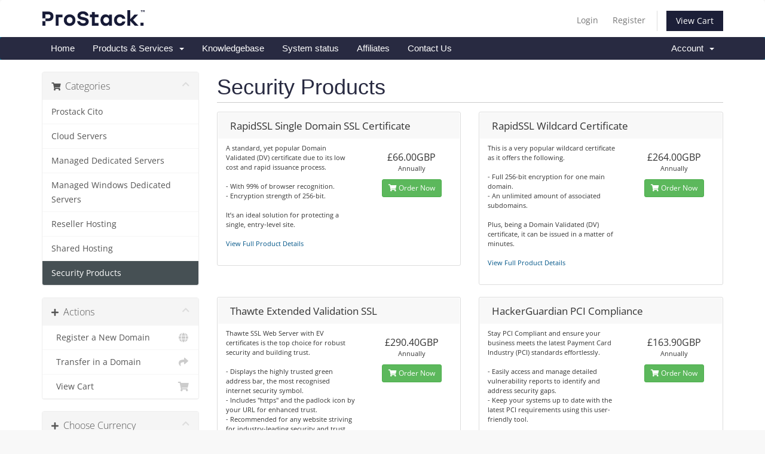

--- FILE ---
content_type: text/html; charset=utf-8
request_url: https://prostack.uk/portal/index.php?rp=/store/security-products
body_size: 5643
content:
<!DOCTYPE html>
<html lang="en">
<head>
    <meta charset="utf-8" />
    <meta http-equiv="X-UA-Compatible" content="IE=edge">
    <meta name="viewport" content="width=device-width, initial-scale=1">
    <title>Shopping Cart - Prostack</title>

    <!-- Styling -->
<link href="/portal/assets/fonts/css/open-sans-family.css" rel="stylesheet" type="text/css" />
<link href="/portal/assets/fonts/css/raleway-family.css" rel="stylesheet" type="text/css" />
<link href="/portal/templates/six/css/all.min.css?v=de87b3" rel="stylesheet">
<link href="/portal/assets/css/fontawesome-all.min.css" rel="stylesheet">
<link href="/portal/templates/six/css/custom.css" rel="stylesheet">

<!-- HTML5 Shim and Respond.js IE8 support of HTML5 elements and media queries -->
<!-- WARNING: Respond.js doesn't work if you view the page via file:// -->
<!--[if lt IE 9]>
  <script src="https://oss.maxcdn.com/libs/html5shiv/3.7.0/html5shiv.js"></script>
  <script src="https://oss.maxcdn.com/libs/respond.js/1.4.2/respond.min.js"></script>
<![endif]-->

<script type="text/javascript">
    var csrfToken = '241ed300a09be982953e56ac508139ccaf07edd4',
        markdownGuide = 'Markdown Guide',
        locale = 'en',
        saved = 'saved',
        saving = 'autosaving',
        whmcsBaseUrl = "/portal";
    </script>
<script src="/portal/templates/six/js/scripts.min.js?v=de87b3"></script>


    

</head>
<body data-phone-cc-input="1">


<section id="header">
    <div class="container">
        <ul class="top-nav">
                                        <li>
                    <a href="/portal/clientarea.php">Login</a>
                </li>
                                    <li>
                        <a href="/portal/register.php">Register</a>
                    </li>
                                <li class="primary-action">
                    <a href="/portal/cart.php?a=view" class="btn">
                        View Cart
                    </a>
                </li>
                                </ul>

                    <a href="/portal/index.php" class="logo"><img src="/portal/assets/img/logo.png" alt="Prostack"></a>
        
    </div>
</section>

<section id="main-menu">

    <nav id="nav" class="navbar navbar-default navbar-main" role="navigation">
        <div class="container">
            <!-- Brand and toggle get grouped for better mobile display -->
            <div class="navbar-header">
                <button type="button" class="navbar-toggle" data-toggle="collapse" data-target="#primary-nav">
                    <span class="sr-only">Toggle navigation</span>
                    <span class="icon-bar"></span>
                    <span class="icon-bar"></span>
                    <span class="icon-bar"></span>
                </button>
            </div>

            <!-- Collect the nav links, forms, and other content for toggling -->
            <div class="collapse navbar-collapse" id="primary-nav">

                <ul class="nav navbar-nav">

                        <li menuItemName="Home" class="" id="Primary_Navbar-Home">
        <a href="/portal/index.php">
                        Home
                                </a>
            </li>
    <li menuItemName="Store" class="dropdown" id="Primary_Navbar-Store">
        <a class="dropdown-toggle" data-toggle="dropdown" href="#">
                        Products & Services
                        &nbsp;<b class="caret"></b>        </a>
                    <ul class="dropdown-menu">
                            <li menuItemName="Browse Products Services" id="Primary_Navbar-Store-Browse_Products_Services">
                    <a href="/portal/index.php?rp=/store">
                                                Browse All
                                            </a>
                </li>
                            <li menuItemName="Shop Divider 1" class="nav-divider" id="Primary_Navbar-Store-Shop_Divider_1">
                    <a href="">
                                                -----
                                            </a>
                </li>
                            <li menuItemName="Prostack Cito" id="Primary_Navbar-Store-Prostack_Cito">
                    <a href="/portal/index.php?rp=/store/prostack-cito">
                                                Prostack Cito
                                            </a>
                </li>
                            <li menuItemName="Cloud Servers" id="Primary_Navbar-Store-Cloud_Servers">
                    <a href="/portal/index.php?rp=/store/cloud-servers">
                                                Cloud Servers
                                            </a>
                </li>
                            <li menuItemName="Managed Dedicated Servers" id="Primary_Navbar-Store-Managed_Dedicated_Servers">
                    <a href="/portal/index.php?rp=/store/managed-dedicated-servers">
                                                Managed Dedicated Servers
                                            </a>
                </li>
                            <li menuItemName="Managed Windows Dedicated Servers" id="Primary_Navbar-Store-Managed_Windows_Dedicated_Servers">
                    <a href="/portal/index.php?rp=/store/windows-managed-servers">
                                                Managed Windows Dedicated Servers
                                            </a>
                </li>
                            <li menuItemName="Reseller Hosting" id="Primary_Navbar-Store-Reseller_Hosting">
                    <a href="/portal/index.php?rp=/store/reseller-hosting">
                                                Reseller Hosting
                                            </a>
                </li>
                            <li menuItemName="Shared Hosting" id="Primary_Navbar-Store-Shared_Hosting">
                    <a href="/portal/index.php?rp=/store/shared-hosting">
                                                Shared Hosting
                                            </a>
                </li>
                            <li menuItemName="Security Products" id="Primary_Navbar-Store-Security_Products">
                    <a href="/portal/index.php?rp=/store/security-products">
                                                Security Products
                                            </a>
                </li>
                            <li menuItemName="Monarx Security" id="Primary_Navbar-Store-Monarx_Security">
                    <a href="https://prostack.uk/portal/index.php?m=monarx">
                                                Website Security by Monarx
                                            </a>
                </li>
                            <li menuItemName="Register a New Domain" id="Primary_Navbar-Store-Register_a_New_Domain">
                    <a href="/portal/cart.php?a=add&domain=register">
                                                Register a New Domain
                                            </a>
                </li>
                            <li menuItemName="Transfer a Domain to Us" id="Primary_Navbar-Store-Transfer_a_Domain_to_Us">
                    <a href="/portal/cart.php?a=add&domain=transfer">
                                                Transfer Domains to Us
                                            </a>
                </li>
                        </ul>
            </li>
    <li menuItemName="Knowledgebase" class="" id="Primary_Navbar-Knowledgebase">
        <a href="/portal/index.php?rp=/knowledgebase">
                        Knowledgebase
                                </a>
            </li>
    <li menuItemName="Network Status" class="" id="Primary_Navbar-Network_Status">
        <a href="https://status.prostack.host/">
                        System status
                                </a>
            </li>
    <li menuItemName="Affiliates" class="" id="Primary_Navbar-Affiliates">
        <a href="/portal/affiliates.php">
                        Affiliates
                                </a>
            </li>
    <li menuItemName="Contact Us" class="" id="Primary_Navbar-Contact_Us">
        <a href="https://prostack.uk/contact">
                        Contact Us
                                </a>
            </li>

                </ul>

                <ul class="nav navbar-nav navbar-right">

                        <li menuItemName="Account" class="dropdown" id="Secondary_Navbar-Account">
        <a class="dropdown-toggle" data-toggle="dropdown" href="#">
                        Account
                        &nbsp;<b class="caret"></b>        </a>
                    <ul class="dropdown-menu">
                            <li menuItemName="Login" id="Secondary_Navbar-Account-Login">
                    <a href="/portal/clientarea.php">
                                                Login
                                            </a>
                </li>
                            <li menuItemName="Register" id="Secondary_Navbar-Account-Register">
                    <a href="/portal/register.php">
                                                Register
                                            </a>
                </li>
                            <li menuItemName="Divider" class="nav-divider" id="Secondary_Navbar-Account-Divider">
                    <a href="">
                                                -----
                                            </a>
                </li>
                            <li menuItemName="Forgot Password?" id="Secondary_Navbar-Account-Forgot_Password?">
                    <a href="/portal/index.php?rp=/password/reset">
                                                Forgot Password?
                                            </a>
                </li>
                        </ul>
            </li>

                </ul>

            </div><!-- /.navbar-collapse -->
        </div>
    </nav>

</section>



<section id="main-body">
    <div class="container">
        <div class="row">

                <!-- Container for main page display content -->
        <div class="col-xs-12 main-content">
            

<link rel="stylesheet" type="text/css" href="/portal/templates/orderforms/standard_cart/css/all.min.css?v=de87b3" />
<script type="text/javascript" src="/portal/templates/orderforms/standard_cart/js/scripts.min.js?v=de87b3"></script>
<div id="order-standard_cart">
    <div class="row">
        <div class="cart-sidebar sidebar">
                <div menuItemName="Categories" class="panel card card-sidebar mb-3 panel-sidebar">
        <div class="panel-heading card-header">
            <h3 class="panel-title">
                                    <i class="fas fa-shopping-cart"></i>&nbsp;
                
                Categories

                
                <i class="fas fa-chevron-up card-minimise panel-minimise pull-right float-right"></i>
            </h3>
        </div>

        
                    <div class="list-group collapsable-card-body">
                                                            <a menuItemName="Prostack Cito" href="/portal/index.php?rp=/store/prostack-cito" class="list-group-item list-group-item-action" id="Secondary_Sidebar-Categories-Prostack_Cito">
                            
                            Prostack Cito

                                                    </a>
                                                                                <a menuItemName="Cloud Servers" href="/portal/index.php?rp=/store/cloud-servers" class="list-group-item list-group-item-action" id="Secondary_Sidebar-Categories-Cloud_Servers">
                            
                            Cloud Servers

                                                    </a>
                                                                                <a menuItemName="Managed Dedicated Servers" href="/portal/index.php?rp=/store/managed-dedicated-servers" class="list-group-item list-group-item-action" id="Secondary_Sidebar-Categories-Managed_Dedicated_Servers">
                            
                            Managed Dedicated Servers

                                                    </a>
                                                                                <a menuItemName="Managed Windows Dedicated Servers" href="/portal/index.php?rp=/store/windows-managed-servers" class="list-group-item list-group-item-action" id="Secondary_Sidebar-Categories-Managed_Windows_Dedicated_Servers">
                            
                            Managed Windows Dedicated Servers

                                                    </a>
                                                                                <a menuItemName="Reseller Hosting" href="/portal/index.php?rp=/store/reseller-hosting" class="list-group-item list-group-item-action" id="Secondary_Sidebar-Categories-Reseller_Hosting">
                            
                            Reseller Hosting

                                                    </a>
                                                                                <a menuItemName="Shared Hosting" href="/portal/index.php?rp=/store/shared-hosting" class="list-group-item list-group-item-action" id="Secondary_Sidebar-Categories-Shared_Hosting">
                            
                            Shared Hosting

                                                    </a>
                                                                                <a menuItemName="Security Products" href="/portal/index.php?rp=/store/security-products" class="list-group-item list-group-item-action active" id="Secondary_Sidebar-Categories-Security_Products">
                            
                            Security Products

                                                    </a>
                                                </div>
        
            </div>

        <div menuItemName="Actions" class="panel card card-sidebar mb-3 panel-sidebar">
        <div class="panel-heading card-header">
            <h3 class="panel-title">
                                    <i class="fas fa-plus"></i>&nbsp;
                
                Actions

                
                <i class="fas fa-chevron-up card-minimise panel-minimise pull-right float-right"></i>
            </h3>
        </div>

        
                    <div class="list-group collapsable-card-body">
                                                            <a menuItemName="Domain Registration" href="/portal/cart.php?a=add&domain=register" class="list-group-item list-group-item-action" id="Secondary_Sidebar-Actions-Domain_Registration">
                                                            <i class="fas fa-globe fa-fw"></i>&nbsp;
                            
                            Register a New Domain

                                                    </a>
                                                                                <a menuItemName="Domain Transfer" href="/portal/cart.php?a=add&domain=transfer" class="list-group-item list-group-item-action" id="Secondary_Sidebar-Actions-Domain_Transfer">
                                                            <i class="fas fa-share fa-fw"></i>&nbsp;
                            
                            Transfer in a Domain

                                                    </a>
                                                                                <a menuItemName="View Cart" href="/portal/cart.php?a=view" class="list-group-item list-group-item-action" id="Secondary_Sidebar-Actions-View_Cart">
                                                            <i class="fas fa-shopping-cart fa-fw"></i>&nbsp;
                            
                            View Cart

                                                    </a>
                                                </div>
        
            </div>

        <div menuItemName="Choose Currency" class="panel card card-sidebar mb-3 panel-sidebar">
        <div class="panel-heading card-header">
            <h3 class="panel-title">
                                    <i class="fas fa-plus"></i>&nbsp;
                
                Choose Currency

                
                <i class="fas fa-chevron-up card-minimise panel-minimise pull-right float-right"></i>
            </h3>
        </div>

                    <div class="panel-body card-body collapsable-card-body">
                <form method="post" action="/portal/index.php?rp=/store/security-products">
<input type="hidden" name="token" value="241ed300a09be982953e56ac508139ccaf07edd4" />
    <select name="currency" onchange="submit()" class="form-control"><option value="1" selected>GBP</option><option value="2">USD</option>    </select>
</form>
            </div>
        
        
            </div>

            </div>
        <div class="cart-body">

            <div class="header-lined">
                <h1 class="font-size-36">
                                            Security Products
                                    </h1>
                            </div>
            
            <div class="sidebar-collapsed">

            <div class="panel card panel-default">
                <div class="m-0 panel-heading card-header">
        <h3 class="panel-title">
                            <i class="fas fa-shopping-cart"></i>&nbsp;
            
            Categories

                    </h3>
    </div>

    <div class="panel-body card-body">
        <form role="form">
            <select class="form-control custom-select" onchange="selectChangeNavigate(this)">
                                                    <option menuItemName="Prostack Cito" value="/portal/index.php?rp=/store/prostack-cito" class="list-group-item" >
                        Prostack Cito

                                            </option>
                                                        <option menuItemName="Cloud Servers" value="/portal/index.php?rp=/store/cloud-servers" class="list-group-item" >
                        Cloud Servers

                                            </option>
                                                        <option menuItemName="Managed Dedicated Servers" value="/portal/index.php?rp=/store/managed-dedicated-servers" class="list-group-item" >
                        Managed Dedicated Servers

                                            </option>
                                                        <option menuItemName="Managed Windows Dedicated Servers" value="/portal/index.php?rp=/store/windows-managed-servers" class="list-group-item" >
                        Managed Windows Dedicated Servers

                                            </option>
                                                        <option menuItemName="Reseller Hosting" value="/portal/index.php?rp=/store/reseller-hosting" class="list-group-item" >
                        Reseller Hosting

                                            </option>
                                                        <option menuItemName="Shared Hosting" value="/portal/index.php?rp=/store/shared-hosting" class="list-group-item" >
                        Shared Hosting

                                            </option>
                                                        <option menuItemName="Security Products" value="/portal/index.php?rp=/store/security-products" class="list-group-item" selected="selected">
                        Security Products

                                            </option>
                                                                                                            </select>
        </form>
    </div>

            </div>
            <div class="panel card panel-default">
                <div class="m-0 panel-heading card-header">
        <h3 class="panel-title">
                            <i class="fas fa-plus"></i>&nbsp;
            
            Actions

                    </h3>
    </div>

    <div class="panel-body card-body">
        <form role="form">
            <select class="form-control custom-select" onchange="selectChangeNavigate(this)">
                                                    <option menuItemName="Domain Registration" value="/portal/cart.php?a=add&domain=register" class="list-group-item" >
                        Register a New Domain

                                            </option>
                                                        <option menuItemName="Domain Transfer" value="/portal/cart.php?a=add&domain=transfer" class="list-group-item" >
                        Transfer in a Domain

                                            </option>
                                                        <option menuItemName="View Cart" value="/portal/cart.php?a=view" class="list-group-item" >
                        View Cart

                                            </option>
                                                                        <option value="" class="list-group-item" selected=""selected>- Choose Another Category -</option>
                            </select>
        </form>
    </div>

            </div>
            <div class="panel card panel-default">
                <div class="m-0 panel-heading card-header">
        <h3 class="panel-title">
                            <i class="fas fa-plus"></i>&nbsp;
            
            Choose Currency

                    </h3>
    </div>

    <div class="panel-body card-body">
        <form role="form">
            <select class="form-control custom-select" onchange="selectChangeNavigate(this)">
                                                                    <option value="" class="list-group-item" selected=""selected>- Choose Another Category -</option>
                            </select>
        </form>
    </div>

            </div>
    
            <div class="pull-right form-inline float-right">
            <form method="post" action="/portal/cart.php?gid=9">
<input type="hidden" name="token" value="241ed300a09be982953e56ac508139ccaf07edd4" />
                <select name="currency" onchange="submit()" class="form-control">
                    <option value="">Choose Currency</option>
                                            <option value="1" selected>GBP</option>
                                            <option value="2">USD</option>
                                    </select>
            </form>
        </div>
    
</div>

            <div class="products" id="products">
                <div class="row row-eq-height">
                                                                <div class="col-md-6">
                        <div class="product clearfix" id="product95">
                            <header>
                                <span id="product95-name">RapidSSL Single Domain SSL Certificate</span>
                                                            </header>
                            <div class="product-desc">
                                                                    <p id="product95-description">
                                        A standard, yet popular Domain Validated (DV) certificate due to its low cost and rapid issuance process. <br /> <br />
- With 99% of browser recognition.<br />
- Encryption strength of 256-bit. <br /><br />
It’s an ideal solution for protecting a single, entry-level site. <br /><br />
<a class='mod_view_more sc_feature_link' target='_blank' href='//sslfeatures.com/'> View Full Product Details</a><br />

                                    </p>
                                                                <ul>
                                                                    </ul>
                            </div>
                            <footer>
                                <div class="product-pricing" id="product95-price">
                                                                                                                    <span class="price">£66.00GBP</span>
                                        <br />
                                                                                    Annually
                                                                                <br>
                                                                                                            </div>
                                <a href="/portal/index.php?rp=/store/security-products/rapidssl-certificate" class="btn btn-success btn-sm btn-order-now" id="product95-order-button">
                                    <i class="fas fa-shopping-cart"></i>
                                    Order Now
                                </a>
                            </footer>
                        </div>
                    </div>
                                                                                    <div class="col-md-6">
                        <div class="product clearfix" id="product96">
                            <header>
                                <span id="product96-name">RapidSSL Wildcard Certificate</span>
                                                            </header>
                            <div class="product-desc">
                                                                    <p id="product96-description">
                                        This is a very popular wildcard certificate as it offers the following.<br /><br />
- Full 256-bit encryption for one main domain.<br />
- An unlimited amount of associated subdomains. <br /><br />
Plus, being a Domain Validated (DV) certificate, it can be issued in a matter of minutes. <br /><br />
<a class='mod_view_more sc_feature_link' target='_blank' href='//sslfeatures.com/'> View Full Product Details</a><br />

                                    </p>
                                                                <ul>
                                                                    </ul>
                            </div>
                            <footer>
                                <div class="product-pricing" id="product96-price">
                                                                                                                    <span class="price">£264.00GBP</span>
                                        <br />
                                                                                    Annually
                                                                                <br>
                                                                                                            </div>
                                <a href="/portal/index.php?rp=/store/security-products/rapidssl-wildcard-certificate-1" class="btn btn-success btn-sm btn-order-now" id="product96-order-button">
                                    <i class="fas fa-shopping-cart"></i>
                                    Order Now
                                </a>
                            </footer>
                        </div>
                    </div>
                                    </div>
                <div class="row row-eq-height">
                                                                                    <div class="col-md-6">
                        <div class="product clearfix" id="product24">
                            <header>
                                <span id="product24-name">Thawte Extended Validation SSL</span>
                                                            </header>
                            <div class="product-desc">
                                                                    <p id="product24-description">
                                        Thawte SSL Web Server with EV certificates is the top choice for robust security and building trust.<br /><br />
- Displays the highly trusted green address bar, the most recognised internet security symbol.<br />
- Includes "https" and the padlock icon by your URL for enhanced trust.<br />
- Recommended for any website striving for industry-leading security and trust standards.<br /><br />
<a class='mod_view_more sc_feature_link' target='_blank' href='//sslfeatures.com/'> View Full Product Details</a><br />

                                    </p>
                                                                <ul>
                                                                    </ul>
                            </div>
                            <footer>
                                <div class="product-pricing" id="product24-price">
                                                                                                                    <span class="price">£290.40GBP</span>
                                        <br />
                                                                                    Annually
                                                                                <br>
                                                                                                            </div>
                                <a href="/portal/index.php?rp=/store/security-products/thawte-extended-validation-ssl" class="btn btn-success btn-sm btn-order-now" id="product24-order-button">
                                    <i class="fas fa-shopping-cart"></i>
                                    Order Now
                                </a>
                            </footer>
                        </div>
                    </div>
                                                                                    <div class="col-md-6">
                        <div class="product clearfix" id="product94">
                            <header>
                                <span id="product94-name">HackerGuardian PCI Compliance</span>
                                                            </header>
                            <div class="product-desc">
                                                                    <p id="product94-description">
                                        Stay PCI Compliant and ensure your business meets the latest Payment Card Industry (PCI) standards effortlessly. <br /><br />
- Easily access and manage detailed vulnerability reports to identify and address security gaps.<br />
- Keep your systems up to date with the latest PCI requirements using this user-friendly tool.<br /><br />
Protect your customers and business with a solution designed to meet rigorous industry regulations.<br /><br />
<a class='mod_view_more sc_feature_link' target='_blank' href='//sslfeatures.com/comodo-hacker-guardian-pci-scan-control-center.html'> View Full Product Details</a><br />

                                    </p>
                                                                <ul>
                                                                    </ul>
                            </div>
                            <footer>
                                <div class="product-pricing" id="product94-price">
                                                                                                                    <span class="price">£163.90GBP</span>
                                        <br />
                                                                                    Annually
                                                                                <br>
                                                                                                            </div>
                                <a href="/portal/index.php?rp=/store/security-products/hackerguardian-pci-scan-control-center" class="btn btn-success btn-sm btn-order-now" id="product94-order-button">
                                    <i class="fas fa-shopping-cart"></i>
                                    Order Now
                                </a>
                            </footer>
                        </div>
                    </div>
                                    </div>
                <div class="row row-eq-height">
                                                        </div>
            </div>
        </div>
    </div>
</div>

<div class="modal fade" id="recommendationsModal" tabindex="-1" role="dialog">
    <div class="modal-dialog" role="document">
        <div class="modal-content">
            <div class="modal-header">
                <h4 class="float-left pull-left">
                                            Added to Cart
                                    </h4>
                <button type="button" class="close" data-dismiss="modal" aria-label="Close"><span aria-hidden="true">&times;</span></button>
                <div class="clearfix"></div>
            </div>
            <div class="modal-body">
                <div class="product-recommendations-container">
    <div class="product-recommendations">
                    <p>Based on this product, we recommend:</p>
                    </div>
</div>
            </div>
            <div class="modal-footer">
                <a class="btn btn-primary" href="#" id="btnContinueRecommendationsModal" data-dismiss="modal" role="button">
                    <span class="w-hidden hidden"><i class="fas fa-spinner fa-spin"></i>&nbsp;</span>Continue
                </a>
            </div>
        </div>
    </div>
    <div class="product-recommendation clonable w-hidden hidden">
        <div class="header">
            <div class="cta">
                <div class="price">
                    <span class="w-hidden hidden">FREE!</span>
                    <span class="breakdown-price"></span>
                    <span class="setup-fee"><small>&nbsp;Setup Fee</small></span>
                </div>
                <button type="button" class="btn btn-sm btn-add">
                    <span class="text">Add to Cart</span>
                    <span class="arrow"><i class="fas fa-chevron-right"></i></span>
                </button>
            </div>
            <div class="expander">
                <i class="fas fa-chevron-right rotate" data-toggle="tooltip" data-placement="right" title="Click to learn more."></i>
            </div>
            <div class="content">
                <div class="headline truncate"></div>
                <div class="tagline truncate">
                    A description (tagline) is not available for this product.
                </div>
            </div>
        </div>
        <div class="body clearfix"><p></p></div>
    </div>
</div>


                </div><!-- /.main-content -->
                            <div class="clearfix"></div>
        </div>
    </div>
</section>

<section id="footer">
    <div class="container">
        <a href="#" class="back-to-top"><i class="fas fa-chevron-up"></i></a>
        <p>Copyright &copy; 2026 Prostack. All Rights Reserved.</p>
    </div>
</section>

<div id="fullpage-overlay" class="hidden">
    <div class="outer-wrapper">
        <div class="inner-wrapper">
            <img src="/portal/assets/img/overlay-spinner.svg">
            <br>
            <span class="msg"></span>
        </div>
    </div>
</div>

<div class="modal system-modal fade" id="modalAjax" tabindex="-1" role="dialog" aria-hidden="true">
    <div class="modal-dialog">
        <div class="modal-content panel-primary">
            <div class="modal-header panel-heading">
                <button type="button" class="close" data-dismiss="modal">
                    <span aria-hidden="true">&times;</span>
                    <span class="sr-only">Close</span>
                </button>
                <h4 class="modal-title"></h4>
            </div>
            <div class="modal-body panel-body">
                Loading...
            </div>
            <div class="modal-footer panel-footer">
                <div class="pull-left loader">
                    <i class="fas fa-circle-notch fa-spin"></i>
                    Loading...
                </div>
                <button type="button" class="btn btn-default" data-dismiss="modal">
                    Close
                </button>
                <button type="button" class="btn btn-primary modal-submit">
                    Submit
                </button>
            </div>
        </div>
    </div>
</div>

<form action="#" id="frmGeneratePassword" class="form-horizontal">
    <div class="modal fade" id="modalGeneratePassword">
        <div class="modal-dialog">
            <div class="modal-content panel-primary">
                <div class="modal-header panel-heading">
                    <button type="button" class="close" data-dismiss="modal" aria-label="Close"><span aria-hidden="true">&times;</span></button>
                    <h4 class="modal-title">
                        Generate Password
                    </h4>
                </div>
                <div class="modal-body">
                    <div class="alert alert-danger hidden" id="generatePwLengthError">
                        Please enter a number between 8 and 64 for the password length
                    </div>
                    <div class="form-group">
                        <label for="generatePwLength" class="col-sm-4 control-label">Password Length</label>
                        <div class="col-sm-8">
                            <input type="number" min="8" max="64" value="12" step="1" class="form-control input-inline input-inline-100" id="inputGeneratePasswordLength">
                        </div>
                    </div>
                    <div class="form-group">
                        <label for="generatePwOutput" class="col-sm-4 control-label">Generated Password</label>
                        <div class="col-sm-8">
                            <input type="text" class="form-control" id="inputGeneratePasswordOutput">
                        </div>
                    </div>
                    <div class="row">
                        <div class="col-sm-8 col-sm-offset-4">
                            <button type="submit" class="btn btn-default btn-sm">
                                <i class="fas fa-plus fa-fw"></i>
                                Generate new password
                            </button>
                            <button type="button" class="btn btn-default btn-sm copy-to-clipboard" data-clipboard-target="#inputGeneratePasswordOutput">
                                <img src="/portal/assets/img/clippy.svg" alt="Copy to clipboard" width="15">
                                Copy
                            </button>
                        </div>
                    </div>
                </div>
                <div class="modal-footer">
                    <button type="button" class="btn btn-default" data-dismiss="modal">
                        Close
                    </button>
                    <button type="button" class="btn btn-primary" id="btnGeneratePasswordInsert" data-clipboard-target="#inputGeneratePasswordOutput">
                        Copy to clipboard and Insert
                    </button>
                </div>
            </div>
        </div>
    </div>
</form>



</body>
</html>


--- FILE ---
content_type: text/css
request_url: https://prostack.uk/portal/templates/six/css/custom.css
body_size: 279
content:
/* *****************************************************

    ** Prostack Custom Stylesheet **

    Any custom styling you want to apply should be
    defined here. This styling must be retained after upgrades.

***************************************************** */

section#home-banner {
    background-color: #1c1f38;
}

section#header .logo img {
    margin: 7px 0 0;
    padding: 0;
    max-height: 27px;
    vertical-align: middle;
}

.navbar-main {
  background-color: #282a41;
}

.navbar-main .navbar-nav > li > a:hover,
.navbar-main .navbar-nav > li > a:focus,
.navbar-main .navbar-nav > .active > a,
.navbar-main .navbar-nav > .active > a:hover,
.navbar-main .navbar-nav > .active > a:focus,
.navbar-main .navbar-nav > .open > a,
.navbar-main .navbar-nav > .open > a:hover,
.navbar-main .navbar-nav > .open > a:focus {
    color: #eee;
    background-color: #ff5b63;
}

.nav .open > a:focus {
  background-color: #eee;
  border-color: #282a41;
}

.navbar-main li.account {
    background-color: #282a41;
}

.navbar-default {
  background-color: #f8f8f8;
  border-color: #282a41;
}

.home-shortcuts {
  background: #ff5b63;
}

.home-shortcuts li {
  border-right: 1px solid #ff5b63;
}
.home-shortcuts li:first-child {
  border-left: 1px solid #ff5b63;
}


section#home-banner .btn.search {
    background-color: #7188ea;
}

section#home-banner .btn.transfer {
    background-color: #ff5b63;
}

ul.top-nav > li.primary-action > a.btn {
    background-color: #1c1f38;
    border-radius: 0px;
}

h6 {
    font-family: "Stolzl", Helvetica, Arial, sans-serif;
}

h1,
h2,
h3,
h4,
h5,
h6,
.h1,
.h2,
.h3,
.h4,
.h5,
.h6 {
  font-family: "Stolzl", Helvetica, Arial, sans-serif;
  font-weight: 500;
  line-height: 1.1;
  color: inherit;
}

.navbar-main {
    margin-bottom: 0;
    background-color: #282a41;
    border: 0;
    min-height: 38px;
    font-family: "Sailec", Helvetica, Arial, sans-serif;
    font-size: 15px;
}

div.header-lined h1 {
    color: #282a41;
}

/**
 * -------------------------
 * @section Portal Image
 * -------------------------
 */
.portal {
    display: flex;
    margin-bottom: 20px;
    margin-top: 20px;
}
.portal__img {
    height: 300px;
    margin-left: auto;
    margin-right: auto;
    width: auto;
}

